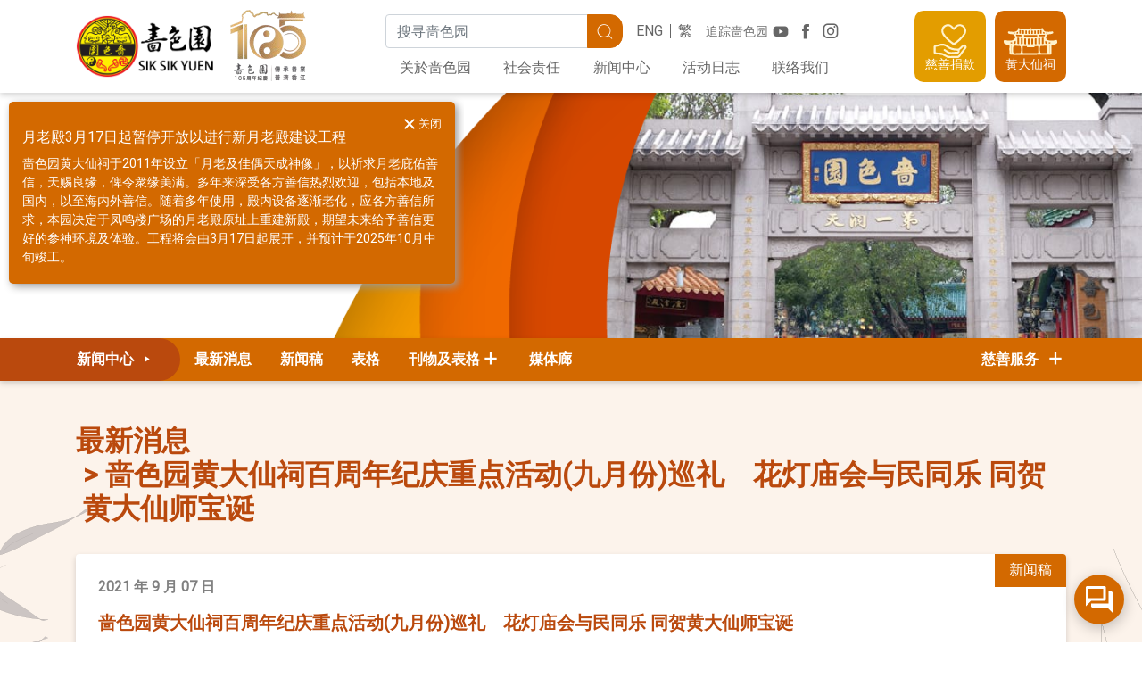

--- FILE ---
content_type: text/html; charset=utf-8
request_url: https://www2.siksikyuen.org.hk/zh-cn/media-centre/ssy-news/content/2021/09/07/879d6e7a-ba4e-4a76-bbe0-9aef848008fd?
body_size: 52663
content:


<!DOCTYPE html>
<html lang="zh-cn">
<head>
	<!--meta http-equiv="cache-control" content="no-store, no-cache, must-revalidate, post-check=0, pre-check=0" />
        <meta http-equiv="pragma" content="no-cache" /-->

	<meta charset="utf-8" /><meta http-equiv="x-ua-compatible" content="ie=edge, chrome=1" /><meta name="referrer" content="always" /><link rel="apple-touch-icon" sizes="180x180" href="/Img/V2/favicon/apple-touch-icon.png" /><link rel="icon" type="image/png" sizes="32x32" href="/Img/V2/favicon/favicon-32x32.png" /><link rel="icon" type="image/png" sizes="16x16" href="/Img/V2/favicon/favicon-16x16.png" /><link rel="manifest" href="/Img/V2/favicon/site.webmanifest" /><link rel="mask-icon" href="/Img/V2/favicon/safari-pinned-tab.svg" color="#d36900" /><link rel="shortcut icon" href="/Img/V2/favicon/favicon.ico" /><meta name="msapplication-TileColor" content="#d36900" /><meta name="msapplication-config" content="/Img/V2/favicon/browserconfig.xml" /><meta name="theme-color" content="#ffffff" /><meta name="viewport" content="width=device-width, initial-scale=1, shrink-to-fit=no" /><meta http-equiv="Content-Type" content="text/html; charset=utf-8" /><title>
	啬色园黄大仙祠百周年纪庆重点活动(九月份)巡礼　花灯庙会与民同乐 同贺黄大仙师宝诞
</title><link rel="icon" href="/Img/ssy_small.png" /><link rel='stylesheet' href='/Styles/V2/v2_theme.css?v=v2.07.patch3.20210610'></link><link rel='stylesheet' href='/Styles/V2/ssycustom.css?v=v2.07.patch3.20210610'></link>
		<script type="text/javascript" language="javascript">
			(function (i, s, o, g, r, a, m) {
				i['GoogleAnalyticsObject'] = r; i[r] = i[r] || function () {
					(i[r].q = i[r].q || []).push(arguments)
				}, i[r].l = 1 * new Date(); a = s.createElement(o),
					m = s.getElementsByTagName(o)[0]; a.async = 1; a.src = g; m.parentNode.insertBefore(a, m)
			})(window, document, 'script', '//www.google-analytics.com/analytics.js', 'ga');

			ga('create', 'UA-40022326-1', 'auto');
			ga('send', 'pageview');
		</script>
	<meta name="Generator" content="Sitefinity 12.2.7229.0 PE" /><link rel="canonical" href="https://www2.siksikyuen.org.hk/zh-cn/media-centre/ssy-news/content/2021/09/07/879d6e7a-ba4e-4a76-bbe0-9aef848008fd" /><link href="/Styles/font-awesome.min.css" type="text/css" rel="stylesheet" /></head>
<body>
	

	
	
	
	
	
	<form method="post" action="./879d6e7a-ba4e-4a76-bbe0-9aef848008fd" id="aspnetForm">
<div class="aspNetHidden">
<input type="hidden" name="ctl19_TSM" id="ctl19_TSM" value="" />
<input type="hidden" name="ctl20_TSSM" id="ctl20_TSSM" value="" />
<input type="hidden" name="__EVENTTARGET" id="__EVENTTARGET" value="" />
<input type="hidden" name="__EVENTARGUMENT" id="__EVENTARGUMENT" value="" />
<input type="hidden" name="__VIEWSTATE" id="__VIEWSTATE" value="6CTWGHstAy67OOcxBcHAdru7cfDiTDWrkurJFpF+/iaM9yPDbOJ7iqqjUHeQd5w/3N7wIqHV+vocm2qBGHRHwTv6crINTaJ2MuAi8FuCts8=" />
</div>

<script type="text/javascript">
//<![CDATA[
var theForm = document.forms['aspnetForm'];
if (!theForm) {
    theForm = document.aspnetForm;
}
function __doPostBack(eventTarget, eventArgument) {
    if (!theForm.onsubmit || (theForm.onsubmit() != false)) {
        theForm.__EVENTTARGET.value = eventTarget;
        theForm.__EVENTARGUMENT.value = eventArgument;
        theForm.submit();
    }
}
//]]>
</script>


<script src="/WebResource.axd?d=pynGkmcFUV13He1Qd6_TZOjcoFvMTCY17p5x_W6m8swsQZP5N0A6zH23tCL3s-blJxQt68q0Lvzl_V9274aPiw2&amp;t=637823653705833095" type="text/javascript"></script>


<script src="/Scripts/jquery-3.5.1.min.js" type="text/javascript"></script>
<script src="/Scripts/V2/v2_js.js" type="text/javascript"></script>
<script type="text/javascript">
//<![CDATA[
var __cultureInfo = {"name":"zh-CN","numberFormat":{"CurrencyDecimalDigits":2,"CurrencyDecimalSeparator":".","IsReadOnly":true,"CurrencyGroupSizes":[3],"NumberGroupSizes":[3],"PercentGroupSizes":[3],"CurrencyGroupSeparator":",","CurrencySymbol":"¥","NaNSymbol":"NaN","CurrencyNegativePattern":2,"NumberNegativePattern":1,"PercentPositivePattern":1,"PercentNegativePattern":1,"NegativeInfinitySymbol":"-∞","NegativeSign":"-","NumberDecimalDigits":2,"NumberDecimalSeparator":".","NumberGroupSeparator":",","CurrencyPositivePattern":0,"PositiveInfinitySymbol":"∞","PositiveSign":"+","PercentDecimalDigits":2,"PercentDecimalSeparator":".","PercentGroupSeparator":",","PercentSymbol":"%","PerMilleSymbol":"‰","NativeDigits":["0","1","2","3","4","5","6","7","8","9"],"DigitSubstitution":1},"dateTimeFormat":{"AMDesignator":"上午","Calendar":{"MinSupportedDateTime":"\/Date(-62135596800000)\/","MaxSupportedDateTime":"\/Date(253402271999999)\/","AlgorithmType":1,"CalendarType":1,"Eras":[1],"TwoDigitYearMax":2029,"IsReadOnly":true},"DateSeparator":"/","FirstDayOfWeek":1,"CalendarWeekRule":0,"FullDateTimePattern":"yyyy\u0027年\u0027M\u0027月\u0027d\u0027日\u0027 H:mm:ss","LongDatePattern":"yyyy\u0027年\u0027M\u0027月\u0027d\u0027日\u0027","LongTimePattern":"H:mm:ss","MonthDayPattern":"M月d日","PMDesignator":"下午","RFC1123Pattern":"ddd, dd MMM yyyy HH\u0027:\u0027mm\u0027:\u0027ss \u0027GMT\u0027","ShortDatePattern":"yyyy/M/d","ShortTimePattern":"H:mm","SortableDateTimePattern":"yyyy\u0027-\u0027MM\u0027-\u0027dd\u0027T\u0027HH\u0027:\u0027mm\u0027:\u0027ss","TimeSeparator":":","UniversalSortableDateTimePattern":"yyyy\u0027-\u0027MM\u0027-\u0027dd HH\u0027:\u0027mm\u0027:\u0027ss\u0027Z\u0027","YearMonthPattern":"yyyy\u0027年\u0027M\u0027月\u0027","AbbreviatedDayNames":["周日","周一","周二","周三","周四","周五","周六"],"ShortestDayNames":["日","一","二","三","四","五","六"],"DayNames":["星期日","星期一","星期二","星期三","星期四","星期五","星期六"],"AbbreviatedMonthNames":["1月","2月","3月","4月","5月","6月","7月","8月","9月","10月","11月","12月",""],"MonthNames":["一月","二月","三月","四月","五月","六月","七月","八月","九月","十月","十一月","十二月",""],"IsReadOnly":true,"NativeCalendarName":"公历","AbbreviatedMonthGenitiveNames":["1月","2月","3月","4月","5月","6月","7月","8月","9月","10月","11月","12月",""],"MonthGenitiveNames":["一月","二月","三月","四月","五月","六月","七月","八月","九月","十月","十一月","十二月",""]},"eras":[1,"公元",null,0]};//]]>
</script>

<script src="/Telerik.Web.UI.WebResource.axd?_TSM_HiddenField_=ctl19_TSM&amp;compress=0&amp;_TSM_CombinedScripts_=%3b%3bSystem.Web.Extensions%2c+Version%3d4.0.0.0%2c+Culture%3dneutral%2c+PublicKeyToken%3d31bf3856ad364e35%3azh-CN%3a5bc44d53-7cae-4d56-af98-205692fecf1f%3aea597d4b%3ab25378d2" type="text/javascript"></script>
<script type="text/javascript">
//<![CDATA[
if (typeof(Sys) === 'undefined') throw new Error('ASP.NET Ajax client-side framework failed to load.');
//]]>
</script>

<div class="aspNetHidden">

	<input type="hidden" name="__VIEWSTATEGENERATOR" id="__VIEWSTATEGENERATOR" value="CA45292D" />
	<input type="hidden" name="__EVENTVALIDATION" id="__EVENTVALIDATION" value="ZcVvg7dxAOeVVmWl/N4+zijMLSAS5gSYJ01x/qWnhRhT34/eZ+2o8pVrpkjyQrQkCfzBM0j5S2qQcnXrE2yRjqo1q494kHEV+ZmuUmP+6IRQXyau2GOP3AG5WysAKbxG" />
</div><script type="text/javascript">
//<![CDATA[
Sys.WebForms.PageRequestManager._initialize('ctl00$ctl00$ctl19', 'aspnetForm', [], [], [], 90, 'ctl00$ctl00');
//]]>
</script>
<input type="hidden" name="ctl00$ctl00$ctl19" id="ctl19" />
<script type="text/javascript">
//<![CDATA[
Sys.Application.setServerId("ctl19", "ctl00$ctl00$ctl19");
Sys.Application._enableHistoryInScriptManager();
//]]>
</script>

		
    

<script src="https://www.gstatic.com/dialogflow-console/fast/messenger-cx/bootstrap.js?v=1"></script>


<style>
    df-messenger {
        --df-messenger-button-titlebar-color: #D36900;
        --df-messenger-button-titlebar-font-color: #ffffff;
        z-index:700;
        position: relative;

    }

</style>


<div class="container">
    <df-messenger id="chatbot"
                  df-cx="true"
                  location="asia-northeast1"
                  chat-title="啬色园黄大仙小道长(Beta)"
                  agent-id="b7119ea1-df73-4ee0-8fb4-e10a9a5dad2a"
                  language-code="zh-CN">
    </df-messenger>
</div>



<div class="notice-container">
        <div class="notice hide" data-id="0" data-guid="1dc77347-35d7-681d-9fb4-ff0e003cb01b">
            <div class="notice-close">关闭</div>
            <div class="notice-content">
                <h5 class="title">月老殿3月17日起暂停开放以进行新月老殿建设工程</h5>
                <div class="content">
                    啬色园黄大仙祠于2011年设立「月老及佳偶天成神像」，以祈求月老庇佑善信，天赐良缘，俾令衆缘美满。多年来深受各方善信热烈欢迎，包括本地及国内，以至海内外善信。随着多年使用，殿内设备逐渐老化，应各方善信所求，本园决定于凤鸣楼广场的月老殿原址上重建新殿，期望未来给予善信更好的参神环境及体验。工程将会由3月17日起展开，并预计于2025年10月中旬竣工。<br />
<br />
在工程期间，月老殿将由3月17日（星期一）起暂停开放参拜，直至新建月老殿竣工。不便之处，敬请原谅。<br />
<br />
敬请密切期待新月老殿落成及黄大仙祠的各项最新活动。
                </div>


            </div>
        </div>
</div>


<script type="text/javascript">
	//	Handle Entry Pop up
	$(document).ready(function () {

		function getCookie(cname) {
			var name = cname + "=";
			var ca = document.cookie.split(';');

			for (var i = 0; i < ca.length; i++) {
				var c = ca[i];
				while (c.charAt(0) == ' ') c = c.substring(1);
				if (c.indexOf(name) != -1) return c.substring(name.length, c.length);
			}
			return "";
		}

		function setCookie(cname, cvalue, exdays) {
			var expires = "";
			if (exdays) {
				var date = new Date();
				date.setTime(date.getTime() + (exdays * 24 * 60 * 60 * 1000));
				expires = "; expires=" + date.toUTCString();
			}
			document.cookie = cname + "=" + (cvalue || "") + expires + "; path=/";
		}

		let locale = "zh-CN";
		let func = {
            GetNoticeEl: function GetNoticeEl(id) {
                return $(".notice[data-id=".concat(id, "]"));
            },
            SetCookies: function SetCookies(id) {
                setCookie("hasVisitedBefore_".concat(locale, "_").concat(id), "hasVisitedBefore_".concat(locale, "_").concat(id), 365);
                console.log("setted: ".concat(getCookie("hasVisitedBefore_".concat(locale, "_").concat(id))));
            },
            AutoClosePopUp: function AutoClosePopUp(id) {
                func.GetNoticeEl(id).each(function (e) {
                    $(this).removeClass("hide");
                });
            },
            // On Close btn click listener
            OnCloseBtnClicked: function OnCloseBtnClicked(e) {
                func.SetCookies($(this).parent(".notice").data("guid"));
            },
            // check whether cookies is enabled
            AreCookiesEnabled: function AreCookiesEnabled() {
                setCookie("testcookie", "testcookie", 0.0416666666666667);
                var result = getCookie("testcookie");
                setCookie("testcookie", "testcookie", -1);
                return result ? true : false;
            },
            // check whether has cookies: hasVisitedBefore
            IsVisitedBefore: function IsVisitedBefore(id) {
                if (!func.AreCookiesEnabled) {
                    return false;
                }

                var cookie_hasVisitedBeforeLang = getCookie("hasVisitedBefore_".concat(locale, "_").concat(id));
                return !!cookie_hasVisitedBeforeLang;
            }, // initalize PopUps
            Init: function Init() {
                var popUpCount = 1;
                console.log(popUpCount);

                for (var i = 0; i < popUpCount; i++) {
                    var id = func.GetNoticeEl(i).data("guid");
                    var isVisited = func.IsVisitedBefore(id);
                    console.log("IsVisitedBefore id=" + id + ":" + isVisited);

                    if (!isVisited) {
                        func.AutoClosePopUp(i);
                    }
                }

                $(".notice-close").on("click keyup", func.OnCloseBtnClicked);
            }
		}

		func.Init();

	});
</script>

<header id="site-header">
    <div class="container">
        <!-- Logo -->
        <div class="header-logo">
            <h1 class="site-logo">
                <a id="topMenuPlaceHolder_topMenuPlaceHolder_T8E3CE387010_logo" title="啬色园主页" href="/zh-CN/"><img src="/Img/V2/logo.png" id="topMenuPlaceHolder_topMenuPlaceHolder_T8E3CE387010_webpage_logo" srcset="/Img/V2/logo@2x.png 2x" alt="啬色园标志" /></a>
            </h1>

      
  <a href="https://www2.siksikyuen.org.hk/">
               <img src="/Img/V2/logo_105th.png" id="topMenuPlaceHolder_topMenuPlaceHolder_T8E3CE387010_webpage_subLogo" srcset="/Img/V2/logo_105th@2x.png 2x" alt="啬色园105周年标志" /> 
                </a> 


<!-- <a id="topMenuPlaceHolder_topMenuPlaceHolder_T8E3CE387010_seasonalLogo" class="seasonal-logo" title="啬色园网站" href="https://www.siksikyuen100.org.hk/zh-hans"></a> -->

        </div>

        <button type="button" class="btn btn-link btn-menu-open">
            <i class="icon-menu"></i>
            <i class="icon-close"></i>
        </button>

        <div class="header-nav">
                <!-- Top -->
                <div class="header-nav-top">
                    <!-- Search -->

                    <input name="ctl00$ctl00$topMenuPlaceHolder$topMenuPlaceHolder$T8E3CE387010$globalSearchPageUrl" type="hidden" id="globalSearchPageUrl" value="/zh-CN/search" />

                    <div class="search-bar form" id="search-bar">
                        <label for="search_bar_input" class="sr-only">
                            搜寻关键字
                        </label> 
                        <div class="input-group">
                            <input name="ctl00$ctl00$topMenuPlaceHolder$topMenuPlaceHolder$T8E3CE387010$search_bar_input" type="search" id="search_bar_input" class="form-control" placeholder="搜寻啬色园" />

                            <div class="input-group-append">
                                <div class="btn btn-primary" id="search_bar_submit" ClientIdMode="Static">
                                    <i class="icon-search"></i>
                                    <span class="sr-only">
                                        搜寻
                                    </span> 
                                </div>
                            </div>
                        </div>
                    </div>
                    <!-- Social Media -->
                    <div class="header-social"> 
                        <h6>
                            追踪啬色园
                        </h6>

                        <div class="buttons">
                            <a id="topMenuPlaceHolder_topMenuPlaceHolder_T8E3CE387010_youtubeLink" rel="noopener" href="https://www.youtube.com/channel/UCrj_UoB9kPBH5PZLIdFlOtg/" target="_blank"><i id="topMenuPlaceHolder_topMenuPlaceHolder_T8E3CE387010_youtubeBtn" class="icon-youtube" aria-label="YouTube 频道"></i></a>
                            <a id="topMenuPlaceHolder_topMenuPlaceHolder_T8E3CE387010_fbLink" rel="noopener" href="https://www.facebook.com/wongtaisintemple/" target="_blank"><i id="topMenuPlaceHolder_topMenuPlaceHolder_T8E3CE387010_facebookBtn" class="icon-fb" aria-label="Facebook 专页"></i></a>
                            <a id="topMenuPlaceHolder_topMenuPlaceHolder_T8E3CE387010_igLink" rel="noopener" href="https://www.instagram.com/ssy_wongtaisintemple/" target="_blank"><i id="topMenuPlaceHolder_topMenuPlaceHolder_T8E3CE387010_instagramBtn" class="icon-ig" aria-label="Instagram 帐户"></i></a>
                        </div>
                    </div>

                    <!-- Language -->
                    <ul class="lang-switch nav">
                        <li><a id="topMenuPlaceHolder_topMenuPlaceHolder_T8E3CE387010_enLink" href="../../../../../../../en/media-centre/ssy-news/content/2021/09/07/879d6e7a-ba4e-4a76-bbe0-9aef848008fd">ENG</a></li><li><a id="topMenuPlaceHolder_topMenuPlaceHolder_T8E3CE387010_ctLink" href="../../../../../../../zh-HK/media-centre/ssy-news/content/2021/09/07/879d6e7a-ba4e-4a76-bbe0-9aef848008fd">繁</a></li>
                        
                        
                        
                    </ul>
                </div>

                <!-- Primary Navigation -->
                <ul class="primary-nav nav">
                    <li class="nav-item"><a id="topMenuPlaceHolder_topMenuPlaceHolder_T8E3CE387010_ctl12" class="nav-link" href="/zh-CN/aboutssy">关於啬色园</a></li><li class="nav-item"><a id="topMenuPlaceHolder_topMenuPlaceHolder_T8E3CE387010_ctl14" class="nav-link" href="/zh-CN/social-responsibility">社会责任</a></li><li class="nav-item"><a id="topMenuPlaceHolder_topMenuPlaceHolder_T8E3CE387010_ctl16" class="nav-link" href="/zh-CN/media-centre">新闻中心</a></li><li class="nav-item"><a id="topMenuPlaceHolder_topMenuPlaceHolder_T8E3CE387010_ctl18" class="nav-link" href="/zh-CN/events">活动日志</a></li><li class="nav-item"><a id="topMenuPlaceHolder_topMenuPlaceHolder_T8E3CE387010_ctl20" class="nav-link" href="/zh-CN/contact-ssy">联络我们</a></li>
                </ul>
            </div>

        <div class="header-main">
            

            <!-- Side Buttons -->
            <div class="header-side">
                <a href="/zh-CN/donation" id="topMenuPlaceHolder_topMenuPlaceHolder_T8E3CE387010_donationBtn" class="header-btn header-btn-donation cursor-pointer">
                    <img src="/Img/V2/header_icon_donation.svg" />
                    <span class="label">
                        慈善捐款
                    </span>
                </a>
                <a href="/zh-CN/wtstemple" id="topMenuPlaceHolder_topMenuPlaceHolder_T8E3CE387010_wtsTempleBtn" class="header-btn header-btn-wts cursor-pointer" target="_blank">
                    <img src="/Img/V2/header_icon_wts.svg" />
                    <span class="label">
                        黃大仙祠
                    </span>
                </a>
                <!-- <a href="/zh-CN/会员网页" id="topMenuPlaceHolder_topMenuPlaceHolder_T8E3CE387010_memberCenterBtn" class="header-btn header-btn-member cursor-pointer">
                    <img src="/Img/V2/header_icon_member.svg" />
                    <span class="label">
                        会员中心
                    </span>
                </a> -->
            </div>
        </div>
    </div>
</header>













































<script>
    $(function () {
        $("#search_bar_submit").on('click', function (event) {
            if ($("#search_bar_input").val() != "") {
                searchBarSubmitForm();
            }
            else {
                $('#submitBtn').click();
            }
        });
    })
    function searchBarSubmitForm() {
        //$("#getUrlBtn").click();
        var data = {
            keyword: $("#search_bar_input").val()
        }
        var getParams = Object.keys(data).map(function (key) { return key + '=' + data[key];}).join('&');

        var getUrl = window.location;
        //hard code global search redirect URL for now
        var baseUrl = getUrl.protocol + "//" + getUrl.host;
        var pageUrl = $("#globalSearchPageUrl").val();
        //hard code it now
        if (pageUrl == "") {
            console.log("using backup method");
            pageUrl="/zh-HK/search" 
        }
        var finalUrl = baseUrl + pageUrl + "?" + getParams;
        $(location).attr('href', finalUrl)
    }
</script>



		
		

		
		
	<div class="inner-page">
		<div id="innerTheme">
			
<div id="SubPageContent_bannerPlaceHolder_T8E3CE387001_sectionHeader" class="section-header" role="heading">
	<div class="container">
		<div class="section-header-inner">
			<h1 id="SubPageContent_bannerPlaceHolder_T8E3CE387001_sectionTitle" class="section-title">啬色园</h1>
			<p id="SubPageContent_bannerPlaceHolder_T8E3CE387001_sectionSubtitle" class="section-subtitle">普济劝善 崇善惠民</p>
		</div>
	</div>
	<div id="SubPageContent_bannerPlaceHolder_T8E3CE387001_bannerImg" class="inner-page--corporate section-header-banner"></div>
</div>

<script>
    $(document).ready(() => {
        $("#innerTheme").removeClass();
        $("#innerTheme").addClass("inner-page--corporate"); // Updates the theme in /V2/SSYBaseTemplate
    });
</script>


			




<div class="inner-page-nav">
        <div id="SubPageContent_secondMenuPlaceHolder_T8E3CE387005_NavContainer" class="nav-container nav-container--general">
            <div class="nav-head">
                <a id="SubPageContent_secondMenuPlaceHolder_T8E3CE387005_CorpTopLevelPageBlock" class="nav-link" href="/zh-CN/media-centre?">新闻中心
                    <i class="icon-triangle_right"></i>
                </a>
                
                <div id="SubPageContent_secondMenuPlaceHolder_T8E3CE387005_DefaultTopLevelPageBlock" class="nav-services" style="display:none;">
                    <button type="button" class="btn nav-link">
                        <span class="label-charity">
                            慈善服务&nbsp;
                            <i class="icon-triangle_right"></i>
                        </span>
                        <span class="label-service">
                            
                            
                        </span>
                    </button>

                    
                </div>
            </div>

            <ul class="nav nav-secondary">
                <li class="nav-item"><a class="nav-link" href="/zh-CN/media-centre/ssy-news?">最新消息</a></li><li class="nav-item"><a class="nav-link" href="/zh-CN/media-centre/press-release?">新闻稿</a></li><li class="nav-item"><a class="nav-link" href="/zh-CN/media-centre/forms?">表格</a></li><li class="nav-item with-submenu dropdown"><a class="nav-link" data-toggle="dropdown" role="button" aria-haspopup="true" aria-expanded="false">刊物及表格</a><ul class="dropdown-menu submenu"><li><a href="/zh-CN/media-centre/publication-and-form/annual-report?">年报</a></li><li><a href="/zh-CN/media-centre/publication-and-form/newsletter?">园讯</a></li><li><a href="/zh-CN/media-centre/publication-and-form/others?">书刊</a></li><li><a href="/zh-CN/media-centre/publication-and-form/%e5%9c%92%e8%a8%8a?">多媒體</a></li></ul></li><li class="nav-item"><a class="nav-link" href="/zh-CN/media-centre/gallery?">媒体廊</a></li>
            </ul>

            <div id="SubPageContent_secondMenuPlaceHolder_T8E3CE387005_CorpNavServices" class="nav-services">
                <button type="button" class="btn nav-link">
                    慈善服务&nbsp;
                    <i class="icon-plus"></i>
                </button>

                <ul class="nav-service-list nav-service-list--vertical"><li class="nav-service-item nav-service--null"><a href="/zh-CN/religious-affairs?"><i class="service-icon service-icon--null"></i><span class="label"> 宗教事务</span></a></li><li class="nav-service-item nav-service--null"><a href="/zh-CN/education-services?"><i class="service-icon service-icon--null"></i><span class="label"> 教育服务</span></a></li><li class="nav-service-item nav-service--null"><a href="/zh-CN/medical-services?"><i class="service-icon service-icon--null"></i><span class="label"> 医疗服务</span></a></li><li class="nav-service-item nav-service--null"><a href="/zh-CN/social-services?"><i class="service-icon service-icon--null"></i><span class="label"> 社会服务</span></a></li><li class="nav-service-item nav-service--null"><a href="/zh-CN/cultural-affairs?"><i class="service-icon service-icon--null"></i><span class="label"> 文化事务</span></a></li></ul>
            </div>
        </div>
    </div>

 
 
 
 
 
 
 
 
 
 
 
 
 
 
 
 
 
 
 
 
 
 
 
 
 
 
 
 
 
 
 
 
 
 
 
 
 
 
 
 
 
 
 
 
 
 
 
 
 
 
 
 
 
 
 
 
 
 
 
 
 
 
 
 
 
 
 
 
 
 
 
 
 
 
 
 
 

				
			<div class="inner-page-body">
	                 
				


				<div class="container py-5">
					
	<meta id="navigationLevels" data-value="2"/>
	<nav aria-label="breadcrumb">
		<ol class="breadcrumb breadcrumb-heading">
						<li class="breadcrumb-item"><a href="/zh-CN/media-centre/ssy-news" id="firstTitle">最新消息</a></li>
						<li class="breadcrumb-item active" aria-current="page" id="articleTitle">消息内文</li>

		</ol>
	</nav>








<div class="component component-detail">
    <div class="row ">




            <div class="col-12">
                <div class="card card-info">
                        <div class="card-tag theme--corporate">新闻稿</div>
                    <div class="card-body">
                        <p class="card-date">
                            2021 年 9 月 07 日
                            
                        </p>
                        <h5 class="card-title">啬色园黄大仙祠百周年纪庆重点活动(九月份)巡礼　花灯庙会与民同乐 同贺黄大仙师宝诞</h5>
                        <div class="card-text">
                                <div class="social-media-group">


                                    <a href="https://wa.me/?text=https://www2.siksikyuen.org.hk/zh-cn/media-centre/ssy-news/content/2021/09/07/879d6e7a-ba4e-4a76-bbe0-9aef848008fd" class="social-media whatsapp" target="_blank">
                                        <svg xmlns="http://www.w3.org/2000/svg" fill="#fff"
                                             preserveAspectRatio="xMidYMid meet" height="1.2em"
                                             width="1.2em" viewBox="0 0 40 40">
                                            <g>
                                                <path d="m25 21.7q0.3 0 2.2 1t2 1.2q0 0.1 0 0.3 0 0.8-0.4 1.7-0.3 0.9-1.6 1.5t-2.2 0.6q-1.3 0-4.3-1.4-2.2-1-3.8-2.6t-3.3-4.2q-1.6-2.3-1.6-4.3v-0.2q0.1-2 1.7-3.5 0.5-0.5 1.2-0.5 0.1 0 0.4 0t0.4 0.1q0.4 0 0.6 0.1t0.3 0.6q0.2 0.5 0.8 2t0.5 1.7q0 0.5-0.8 1.3t-0.7 1q0 0.2 0.1 0.3 0.7 1.7 2.3 3.1 1.2 1.2 3.3 2.2 0.3 0.2 0.5 0.2 0.4 0 1.2-1.1t1.2-1.1z m-4.5 11.9q2.8 0 5.4-1.1t4.5-3 3-4.5 1.1-5.4-1.1-5.5-3-4.5-4.5-2.9-5.4-1.2-5.5 1.2-4.5 2.9-2.9 4.5-1.2 5.5q0 4.5 2.7 8.2l-1.7 5.2 5.4-1.8q3.5 2.4 7.7 2.4z m0-30.9q3.4 0 6.5 1.4t5.4 3.6 3.5 5.3 1.4 6.6-1.4 6.5-3.5 5.3-5.4 3.6-6.5 1.4q-4.4 0-8.2-2.1l-9.3 3 3-9.1q-2.4-3.9-2.4-8.6 0-3.5 1.4-6.6t3.6-5.3 5.3-3.6 6.6-1.4z"></path>
                                            </g>
                                        </svg>


                                    </a>

                                    <a href="https://www.facebook.com/sharer/sharer.php?u=https://www2.siksikyuen.org.hk/zh-cn/media-centre/ssy-news/content/2021/09/07/879d6e7a-ba4e-4a76-bbe0-9aef848008fd" class="social-media facebook" target="_blank">
                                        <svg xmlns="http://www.w3.org/2000/svg" fill="#fff"
                                             preserveAspectRatio="xMidYMid meet" height="1.2em"
                                             width="1.2em" viewBox="0 0 40 40">
                                            <g>
                                                <path d="m21.7 16.7h5v5h-5v11.6h-5v-11.6h-5v-5h5v-2.1c0-2 0.6-4.5 1.8-5.9 1.3-1.3 2.8-2 4.7-2h3.5v5h-3.5c-0.9 0-1.5 0.6-1.5 1.5v3.5z"></path>
                                            </g>
                                        </svg>
                                    </a>


                                    <a href="mailto:?body=https://www2.siksikyuen.org.hk/zh-cn/media-centre/ssy-news/content/2021/09/07/879d6e7a-ba4e-4a76-bbe0-9aef848008fd" class="social-media email" target="_blank">
                                        <svg xmlns="http://www.w3.org/2000/svg" fill="#fff"
                                             preserveAspectRatio="xMidYMid meet" height="1.2em"
                                             width="1.2em" viewBox="0 0 40 40">
                                            <g>
                                                <path d="m33.4 13.4v-3.4l-13.4 8.4-13.4-8.4v3.4l13.4 8.2z m0-6.8q1.3 0 2.3 1.1t0.9 2.3v20q0 1.3-0.9 2.3t-2.3 1.1h-26.8q-1.3 0-2.3-1.1t-0.9-2.3v-20q0-1.3 0.9-2.3t2.3-1.1h26.8z"></path>
                                            </g>
                                        </svg>
                                    </a>
                                    <a href="https://www2.siksikyuen.org.hk/zh-cn/media-centre/ssy-news/content/2021/09/07/879d6e7a-ba4e-4a76-bbe0-9aef848008fd" class="social-media link" onclick="copyToClipboard(this); return false;">
                                        <svg version="1.1" xmlns="http://www.w3.org/2000/svg"
                                             xmlns:xlink="http://www.w3.org/1999/xlink" x="0px" y="0px"
                                             width="1.2em"
                                             height="1.2em" viewBox="0 0 121.6 121.5" style="overflow:visible;"
                                             fill="#fff">
                                            <g>
                                                <path d="M33.8,0c-12.5-0.3-20.1,10.7-28,18.7c-7.6,8.5-7.7,21.4-0.2,30C15.7,60.7,30,74.4,46.2,63.8c2.8-0.6-8.8-9.7-9.8-11.4
			    c-2.8-1.1-6.1,0.1-8.4-2.9C11.5,33.9,11.2,33.7,28,18.1c3.7-3.7,8.1-3.6,11.8,0c4,5.3,12.9,9.2,12.3,16.6
			    c1.7,4.5,7.3,7.5,10.4,11.5c0.7,0.8,1,0.7,1.6-0.2c5.3-8.2,4.7-19.6-1.7-27C54.2,10.9,46.4-0.3,33.8,0z" />
                                                <path d="M87.8,121.5c12.2,0.4,19.6-10.3,27.5-18c8.2-8.6,8.5-21.9,0.5-30.9c-10.1-12-24.2-25.4-40.3-15c-2.9,0.7,8.7,9.6,9.7,11.4
			    c0.5,0.5,1,0.7,1.7,0.6c2.6-0.4,4.8,0.5,6.7,2.3c16.9,15.9,16.6,16-0.2,31.8c-3.2,3.2-7.6,3.3-10.9,0.2c-6.4-7.1-12.4-9-13.5-19
			    c-2.3-1.3-9.7-11.8-11.2-9.6c-5.4,8.4-4.8,19.7,1.8,27.2C67.4,110.7,75.3,121.8,87.8,121.5z" />
                                                <path d="M31.2,36.5c17.6,17.8,35.4,35.4,53,53.1c1.8,1.8,4-3.1,5.6-3.9C75.6,67.4,54.1,50,37.5,31.9C36,29.8,32.4,35.5,31.2,36.5z" />
                                            </g>
                                        </svg>

                                    </a>


                                </div>


                            <p style="text-align: center;"><strong>啬色园黄大仙祠百周年纪庆</strong><strong>重点活动</strong><strong>(</strong><strong>九月份</strong><strong>)</strong><strong>巡礼</strong></p>
<p style="text-align: center;"><strong>花灯庙会</strong><strong>与民同乐</strong><strong> </strong><strong>同贺黄大仙师宝诞</strong></p>
<p>（2021年9月7日）为喜迎中秋佳节及庆祝黄大仙师宝诞，啬色园黄大仙祠将於9月18日至24日期间举办「花灯庙会」，9月份内更有多项活动与民同乐，同庆啬色园黄大仙祠一百周年纪庆。今天（9月6日）率先邀请一众传媒观赏各个花灯装置，并介绍本园9月份的活动巡礼。</p>
<p>啬色园黄大仙祠监院李耀辉（义觉）道长於新闻发布会向传媒表示：「虽然疫情仍未完全消退，但本园期望是次花灯庙会，可为市民带来欢乐气氛，同时透过以香港昔日情怀为主题的微缩模型展览，让市民回味狮子山下精神，鼓励他们逆境自强。」</p>
<p>以下为啬色园百周年纪庆(2021年9月)重点活动巡礼：</p>
<p><strong><span style="text-decoration: underline;">啬色园黄大仙祠百周年纪庆花灯庙会</span></strong><strong><span style="text-decoration: underline;"> (9</span></strong><strong><span style="text-decoration: underline;">月</span></strong><strong><span style="text-decoration: underline;">18 - 24</span></strong><strong><span style="text-decoration: underline;">日</span></strong><strong><span style="text-decoration: underline;">)</span></strong></p>
<p>啬色园过去亦曾办过庙会，今年的花灯庙会在黄大仙祠内举行，结合中秋花灯晚会及嘉年华形式，旨在与广大市民分享啬色园创立100周年的喜悦，同时推广「香港黄大仙信俗」及其他本地非物质文化遗产项目，弘扬中国传统文化。</p>
<p><strong>活动期间每天开放至晚上</strong><strong>9</strong><strong>:00</strong><strong>，而中秋节正日</strong><strong>(</strong><strong>即</strong><strong>9</strong><strong>月</strong><strong>2</strong><strong>1</strong><strong>日</strong><strong>)</strong><strong>更延长开放至晚上</strong><strong>1</strong><strong>0:00</strong>。活动十分丰富，包括「潮拜大仙祠．香港百年微缩模型展」、大型花灯装置、於从心苑中式长廊猜灯谜、糅合中国文化传统与现代技艺的文娱表演、摊位游戏及工作坊等，更有三款特色网上小游戏，让大众认识黄大仙祠。</p>
<p>园内各处装有各式大型花灯，花灯设计以中秋节及中华传统文化产物为主，例如玉兔、双龙戏珠、麒麟献瑞等，不少更置於从心苑内的池塘之上，与波光互相映照，甚具特色。参与啬色园一百周年纪庆摄影比赛的人士，可藉此良机拍摄花灯夜景，捕捉光影璀璨的画面。</p>
<p>活动期间共有<strong>超过</strong><strong>5</strong><strong>0</strong><strong>场</strong><strong>文娱表演</strong>，特色项目涵盖中国传统文化、非物质文化遗产项目，以及潮流竞技，例如：变脸、南音、魔术、花式跳绳、剑球等。摊位游戏亦包含中国传统特色及六艺元素，例如投壶游戏、射箭、糖画、面粉公仔、石头画、书法等。</p>
<p>花灯庙会期间将举办不同工作坊，包括「简易灯笼制作工作坊」、「环保工作坊（防蚊膏）」、「彩虹书法工作坊」及「中国结工作坊」，让各位参加者可体验中国传统民间艺术、利用天然材料制作环保手工艺，享受过程的乐趣。</p>
<p><strong>是次活动免费入场</strong>，访园人士参加活动前，可於正门领取花灯庙会「通行证」及入园小礼品，凭证可参与园内各式摊位收集印章，换领多款精美礼品。所有礼品数量有限，换完即止。</p>
<p><strong><span style="text-decoration: underline;">百周年纪庆花灯庙会开幕礼</span></strong><strong><span style="text-decoration: underline;"> (9</span></strong><strong><span style="text-decoration: underline;">月</span></strong><strong><span style="text-decoration: underline;">17</span></strong><strong><span style="text-decoration: underline;">日</span></strong><strong><span style="text-decoration: underline;">晚上</span></strong><strong><span style="text-decoration: underline;">)</span></strong></p>
<p>花灯庙会开幕礼将於9月17日(星期五)晚上6:30在黄大仙祠举行，并十分荣幸邀请到<strong>民政事务局副局长陈积志先生</strong><strong>, JP</strong><strong>、香港道教联合会主席梁德华先生</strong><strong>, BBS, MH</strong><strong>、八和会馆主席汪明荃博士</strong><strong>, DLitt, SBS</strong>担任主礼嘉宾，并进行亮灯仪式，为翌日的花灯庙会揭开序幕。整个典礼会透过本园Facebook专页及YouTube频道进行网上现场直播。</p>
<p>早前本园举办百周年纪庆抽奖活动，鼓励市民及早接种新冠疫苗，当中接种两剂疫苗可参加的<strong>「</strong><strong>疫苗接种奖励计划：</strong><strong>黄大仙足金吊坠大抽奖」</strong>及让百岁长者参加的(生於1921年或以前人士；毋须接种疫苗）<strong>「百岁长者大抽奖」</strong><strong>将於</strong><strong>9</strong><strong>月</strong><strong>15</strong><strong>日下午四时截止登记。</strong><strong>抽奖会於</strong><strong>花灯庙会</strong><strong>开幕礼期间进行</strong>，已递交抽奖卡的人士可透过网上直播观看抽奖过程及结果。</p>
<p><strong><span style="text-decoration: underline;">「</span></strong><strong><span style="text-decoration: underline;">潮拜大仙祠．香港百年</span></strong><strong><span style="text-decoration: underline;">」</span></strong><strong><span style="text-decoration: underline;">微缩模型展</span></strong><strong><span style="text-decoration: underline;"> (9</span></strong><strong><span style="text-decoration: underline;">月</span></strong><strong><span style="text-decoration: underline;">18</span></strong><strong><span style="text-decoration: underline;">日至</span></strong><strong><span style="text-decoration: underline;">10</span></strong><strong><span style="text-decoration: underline;">月</span></strong><strong><span style="text-decoration: underline;">3</span></strong><strong><span style="text-decoration: underline;">日</span></strong><strong><span style="text-decoration: underline;">)</span></strong></p>
<p>本园联同本地着名微型艺术家团队TOMA Miniatures合作，於庙会期间至国庆假期举办微缩模型展览，并首度展出香港唯一的<strong>「黄大仙祠头炷香盛况」</strong>微缩模型展品。</p>
<p>是次展览共展出20件微缩模型作品，参观者可从中认识多项非物质文化遗产项目，例如<strong>粤剧</strong><strong>戏棚、大坑舞火龙、长洲太平清醮</strong>等，更可以从其他呈现老香港生活的作品，如大型游乐场、旧色当舖及戏院、旧式公屋单位等，窥看昔日香港面貌，感受不同年代的珍贵回忆。</p>
<p><strong><span style="text-decoration: underline;">朝贺粤剧晚会</span></strong><strong><span style="text-decoration: underline;"> (9</span></strong><strong><span style="text-decoration: underline;">月</span></strong><strong><span style="text-decoration: underline;">25 - 27</span></strong><strong><span style="text-decoration: underline;">日</span></strong><strong><span style="text-decoration: underline;">)</span></strong></p>
<p>传统上於神诞日举办庙会旨在娱神娱人、神人共乐，因此神功戏是庙会中不可或缺的一环。</p>
<p>过往本园举办黄大仙庙会亦有邀请鸣芝声剧团主演神功戏，反应非常热烈。今年受疫情影响，未能一如以往在黄大仙祠外广场搭建戏棚，故神功戏将移师至西九文化区戏曲中心一连三晚进行，并很荣幸再次邀请到鸣芝声剧团主演，由粤剧名伶盖鸣晖女士及五位台柱演出《福星高照》、《侠盗胭脂》及《三笑姻缘》剧目。本园亦会虔请黄大仙师移銮到会场，与观众一同欣赏神功戏。</p>
<p><strong><span style="text-decoration: underline;">大仙诞正日</span></strong><strong><span style="text-decoration: underline;">全港</span></strong><strong><span style="text-decoration: underline;">五十处派发五万个大仙福饼</span></strong></p>
<p>农历八月廿三（即9月29日）是赤松黄大仙师宝诞，去年本园首次於黄大仙师宝诞推出大仙福饼，反应热烈。适逢今年一百周年纪庆，本园将继续为亲手种福的善信送上大仙福饼，一同庆贺仙师宝诞，共沐神恩。</p>
<p>於赤松黄大仙师宝诞当日（9月29日）早上七时起，本园会於全港十八区共50个指定地点免费派发共五万个大仙福饼，数量有限，送完即止。而由9月7日（即农历八月初一）起至10月3日，善信凡於啬色园黄大仙祠总办事处捐款港币100元或以上，即可获赠大仙福饼乙个，每日数量有限，送完即止。</p>
<p><strong><span style="text-decoration: underline;">大献供</span></strong><strong><span style="text-decoration: underline;">科仪贺大仙宝诞</span></strong><strong><span style="text-decoration: underline;"> &nbsp;</span></strong><strong><span style="text-decoration: underline;">为香港祈福</span></strong></p>
本园将於赤松黄大仙师宝诞当日（9月29日）下午在黄大仙祠举行大献供科仪，并邀请二十位善长作为献供嘉宾。大献供是按道教全真派仪范进行的一场隆重及富中国文化意义之科仪，藉以上报天恩，下祈福佑，为香港市民祈福，并祈愿香港繁荣进步。科仪并不开放予公众参与，善信可透过本园Facebook专页观赏大献供网上直播。


                        </div>
                    </div>
                </div>
            </div>
    </div>
</div>


    <hr class="my-5">
    <div class="component component-cards component-news-list">
        <div class="row row-cols-1 row-cols-sm-2 row-cols-md-3">

                <div class="col mb-3">
                    <a href="/zh-cn/media-centre/ssy-news/content/2021/09/07/1b7e1b90-d773-44fd-b968-628e752ac4a2?" class="card">
                        <span class="news-category theme--corporate">新闻稿</span>
                        <img src="/Img/V2/zh-CN/corporate.png" alt="啬色园黄大仙祠百周年纪庆 「琴棋书画文化艺术贺百载」展览" class="card-img-top" />
                        <div class="card-body">
                            <div class="news-date">
                                2021 年 9 月 06 日
                                
                            </div>
                            <h5 class="card-title news-title">啬色园黄大仙祠百周年纪庆 「琴棋书画文化艺术贺百载」展览</h5>
                            <div class="card-text news-description">
                                
                            </div>
                        </div>
                    </a>
                </div>
                <div class="col mb-3">
                    <a href="/zh-cn/media-centre/ssy-news/content/2021/08/30/3e01227d-4199-4d5b-af9a-b016806e6ad7?" class="card">
                        <span class="news-category theme--corporate">新闻稿</span>
                        <img src="/Img/V2/zh-CN/corporate.png" alt="啬色园黄大仙师上契结缘仪式　近130名幼儿青年参与　传承黄大仙信俗文化" class="card-img-top" />
                        <div class="card-body">
                            <div class="news-date">
                                2021 年 8 月 29 日
                                
                            </div>
                            <h5 class="card-title news-title">啬色园黄大仙师上契结缘仪式　近130名幼儿青年参与　传承黄大仙信俗文化</h5>
                            <div class="card-text news-description">
                                
                            </div>
                        </div>
                    </a>
                </div>
                <div class="col mb-3">
                    <a href="/zh-cn/media-centre/ssy-news/content/2021/08/30/a2eee06f-cfd6-4cce-b813-a6f99c022758?" class="card">
                        <span class="news-category theme--corporate">新闻稿</span>
                        <img src="/Img/V2/zh-CN/corporate.png" alt="啬色园举办一百周年纪庆摄影比赛  以影像记录「黄大仙祠．日与夜的足迹」" class="card-img-top" />
                        <div class="card-body">
                            <div class="news-date">
                                2021 年 8 月 24 日
                                
                            </div>
                            <h5 class="card-title news-title">啬色园举办一百周年纪庆摄影比赛  以影像记录「黄大仙祠．日与夜的足迹」</h5>
                            <div class="card-text news-description">
                                
                            </div>
                        </div>
                    </a>
                </div>
        </div>
    </div>

    <script>
        $(function () {
            var pageTitle = "啬色园黄大仙祠百周年纪庆重点活动(九月份)巡礼　花灯庙会与民同乐 同贺黄大仙师宝诞";

            if ($("#articleTitle").length > 0) {
                $("#articleTitle").text(pageTitle);
            }
            else if ($("#firstTitle").length > 0) {
                $("#firstTitle").text(pageTitle);
            }
        });
    </script>

<script type="text/javascript" src="/Mvc/Scripts/CustomizedContentDetailsWidget/common.js"></script>




					
					<div id="RowPlaceHolderSection">
						

							 
						<div id="RightColPlaceHolderSection">
							

						</div>
			                 
					</div>

				</div>
					
				
				

			</div>
		</div>
		
	</div>
	
	


		
		
		

		
		
		

		
    


<footer id="site-footer">
	<!-- Top (Orange Area) -->
	<div class="footer-top">
		<div class="container">
			<div class="row footer-call">
				<!-- Call to Action -->
				<div class="col-12 col-md footer-call-txt">
					<div class="footer-call-large">一齐来出分力</div>
					<div class="footer-call-small">啬色园需要您支持</div>
				</div>

				<!-- Action Buttons -->
				<div class="col-4 col-md-2">
					<a href="/zh-cn/social-responsibility/volunteer" class="footer-action-btn">
						<img src="/Img/V2/footer_icon_volunteer.svg" alt="啬色园义工" class="icon" />
						<span class="label">啬色园义工</span>
					</a>
				</div>
				<div class="col-4 col-md-2">
					<a href="/zh-cn/aboutssy/jobvacancies" class="footer-action-btn">
						<img src="/Img/V2/footer_icon_career.svg" alt="加入啬色园" class="icon" />
						<span class="label">加入啬色园</span>
					</a>
				</div>
				<div class="col-4 col-md-2">
					<a href="/zh-cn/donation" class="footer-action-btn">
						<img src="/Img/V2/footer_icon_donation.svg" alt="支持啬色园" class="icon" />
						<span class="label">支持啬色园</span>
					</a>
				</div>
			</div>
		</div>
	</div>

	






<div id="sitemap">
	<div class="container">
		<ul class="sitemap-content">
	<li class="sitemap-item">
		<a href="/zh-cn/aboutssy" class="title">关于啬色园</a>
			<ul class="children-list">
	<li>
		<a href="/zh-cn/aboutssy/history">机构历史</a>
	</li>
	<li>
		<a href="/zh-cn/aboutssy/governance">机构管治</a>
	</li>
	<li>
		<a href="/zh-cn/aboutssy/jobvacancies">加入啬色园</a>
	</li>
	<li>
		<a href="/zh-cn/aboutssy/faq">常见问题</a>
	</li>
			</ul>
		
	</li>
	<li class="sitemap-item">
		<a href="/zh-cn/social-responsibility" class="title">社会责任</a>
			<ul class="children-list">
	<li>
		<a href="/zh-cn/social-responsibility/emergency-fund">紧急援助基金+</a>
	</li>
	<li>
		<a href="/zh-cn/social-responsibility/volunteer">义工服务</a>
	</li>
			</ul>
		
	</li>
	<li class="sitemap-item">
		<a href="/zh-cn/media-centre" class="title">新闻中心</a>
			<ul class="children-list">
	<li>
		<a href="/zh-cn/media-centre/ssy-news">最新消息</a>
	</li>
	<li>
		<a href="/zh-cn/media-centre/press-release">新闻稿</a>
	</li>
	<li>
		<a href="/zh-cn/media-centre/forms">表格</a>
	</li>
	<li>
		<a href="/zh-cn/media-centre/publication-and-form">刊物及表格+</a>
	</li>
	<li>
		<a href="/zh-cn/media-centre/gallery">媒体廊</a>
	</li>
			</ul>
		
	</li>
	<li class="sitemap-item">
		<a href="/zh-cn/events" class="title">活动日志</a>
			<ul class="children-list">
	<li>
		<a href="/zh-cn/events/all">所有活动</a>
	</li>
	<li>
		<a href="/zh-cn/events/highlights">活动回顾</a>
	</li>
			</ul>
		
	</li>
	<li class="sitemap-item">
		<a href="/zh-cn/religious-affairs" class="title">宗教事务</a>
			<ul class="children-list">
	<li>
		<a href="/zh-cn/religious-affairs/whats-new">最新动态</a>
	</li>
	<li>
		<a href="/zh-cn/religious-affairs/committee">宗教事务架构</a>
	</li>
	<li>
		<a href="/zh-cn/religious-affairs/wong-tai-sin-belief">黄大仙信仰+</a>
	</li>
	<li>
		<a href="/zh-cn/religious-affairs/taoism-preaching">道教推广+</a>
	</li>
			</ul>
		
	</li>
	<li class="sitemap-item">
		<a href="/zh-cn/education-services" class="title">教育服务</a>
			<ul class="children-list">
	<li>
		<a href="/zh-cn/education-services/whats-new">最新动态</a>
	</li>
	<li>
		<a href="/zh-cn/education-services/features">办学特色</a>
	</li>
	<li>
		<a href="/zh-cn/education-services/overview">教育概况+</a>
	</li>
	<li>
		<a href="/zh-cn/education-services/job-vacancies">职位空缺</a>
	</li>
			</ul>
		
	</li>
	<li class="sitemap-item">
		<a href="/zh-cn/medical-services" class="title">医疗服务</a>
			<ul class="children-list">
	<li>
		<a href="/zh-cn/medical-services/whats-new">最新动态</a>
	</li>
	<li>
		<a href="/zh-cn/medical-services/overview">服务概况+</a>
	</li>
	<li>
		<a href="/zh-cn/medical-services/publication-and-form">刊物及申请表+</a>
	</li>
	<li>
		<a href="/zh-cn/medical-services/useful-links">相关网站</a>
	</li>
			</ul>
		
	</li>
	<li class="sitemap-item">
		<a href="/zh-cn/social-services" class="title">社会服务</a>
			<ul class="children-list">
	<li>
		<a href="/zh-cn/social-services/whats-new">最新动态</a>
	</li>
	<li>
		<a href="/zh-cn/social-services/featured-services">特色服务+</a>
	</li>
	<li>
		<a href="/zh-cn/social-services/units">服务单位+</a>
	</li>
	<li>
		<a href="/zh-cn/social-services/useful-links">相关网站</a>
	</li>
			</ul>
		
	</li>
	<li class="sitemap-item">
		<a href="/zh-cn/cultural-affairs" class="title">文化事务</a>
			<ul class="children-list">
	<li>
		<a href="/zh-cn/cultural-affairs/whats-new">最新动态</a>
	</li>
	<li>
		<a href="/zh-cn/cultural-affairs/committee">文化委员会架构</a>
	</li>
	<li>
		<a href="/zh-cn/cultural-affairs/intangible-cultural-heritage-affairs-of-wong-tai-sin-beliefs-and-customs">黄大仙非遗保育</a>
	</li>
	<li>
		<a href="/zh-cn/cultural-affairs/cultural-centre-for-wong-tai-sin-belief-and-customs">黄大仙信俗文化馆</a>
	</li>
	<li>
		<a href="/zh-cn/cultural-affairs/gallery">文化媒体廊</a>
	</li>
			</ul>
		
	</li>
		</ul>
	</div>
</div>


	<!-- Gray Text Area -->
	<div class="footer-bottom">
		<div class="container">
			<div class="row">
				<!-- Left - Copyright Message -->
				<div class="col-12 col-md-auto footer-col--copyright">
					版权所有 &copy;
					2026
					啬色园
					&nbsp; v2.07.patch3.20210610
				</div>

				<!-- Right - Page Links -->
				<div class="col-12 col-md footer-col--nav">
					<ul class="nav footer-nav">

							<li class="nav-item">
								<a href="/zh-cn/personal-information-collection-statement" class="nav-link">
									收集个人资料声明
								</a>
							</li>
							<li class="nav-item">
								<a href="/zh-cn/disclaimer" class="nav-link">
									免责声明
								</a>
							</li>
							<li class="nav-item">
								<a href="/zh-cn/e-ssy" class="nav-link">
									电子啬色园
								</a>
							</li>
							<li class="nav-item">
								<a href="/zh-cn/accessibility" class="nav-link">
									无障碍网页
								</a>
							</li>

					</ul>
				</div>
			</div>
		</div>
	</div>
</footer>

	

<script type="text/javascript">
//<![CDATA[
window.__TsmHiddenField = $get('ctl19_TSM');//]]>
</script>
</form>

	<script type="text/javascript">
		/* <![CDATA[ */
		var google_conversion_id = 941471404;
		var google_custom_params = window.google_tag_params;
		var google_remarketing_only = true;
	        /* ]]> */
	</script>
	<script type="text/javascript" src="//www.googleadservices.com/pagead/conversion.js">
	</script>

	<script>
		// setup locale attr for <html> tag
		$(document).ready(function () {
			let locale = "zh-cn";
		console.log(locale);
		$("html").attr({
			"lang": locale
		});
	});
	</script>
</body>

</html>


--- FILE ---
content_type: image/svg+xml
request_url: https://www2.siksikyuen.org.hk/Img/V2/footer_icon_donation.svg
body_size: 1871
content:
<svg viewBox="0 0 110 110" xmlns="http://www.w3.org/2000/svg"><path d="m76.29 26.65c-4.69-3.79-10.54-3.65-15.29.49-1 .9-1.92 2.63-3 2.7-1.2.08-2-1.77-3.08-2.7-3.8-3.26-8-4.25-12.63-2.12s-7.06 6-7.29 9.8c-.14 5.65 2.13 8.94 4.58 12.07 4.74 6.1 10.7 10.89 17 15.32a2.31 2.31 0 0 0 3-.16 101.55 101.55 0 0 0 9.84-7.84 46.3 46.3 0 0 0 10-12 12.32 12.32 0 0 0 -3.13-15.56zm-.29 14.35c-3.64 6.24-9 10.83-14.57 15.23-3.43 2.77-3.43 2.77-6.98.01-5.56-4.4-10.93-9-14.55-15.26a8.83 8.83 0 0 1 2.79-12.17 9 9 0 0 1 3.47-1.27 7.25 7.25 0 0 1 5.63 1.6 27.28 27.28 0 0 1 4 4c1.67 1.86 2.68 1.84 4.37 0a35.4 35.4 0 0 1 3.34-3.48c2.67-2.27 5.58-2.86 8.79-1.3a8.78 8.78 0 0 1 5.11 7.91 10.3 10.3 0 0 1 -1.4 4.73zm-21-38.55a52.55 52.55 0 1 0 52.56 52.55 52.62 52.62 0 0 0 -52.56-52.55zm-48.4 61.62h14.9c.26 0 1.57 0 1.8 1.05a12.91 12.91 0 0 1 .16 2.06v11 1.57a3.39 3.39 0 0 1 -3.6 3h-5.53a49 49 0 0 1 -7.73-18.68zm48.4 40.17a49.15 49.15 0 0 1 -38.19-18.19h3a6.87 6.87 0 0 0 6.43-4 6.2 6.2 0 0 0 2.67.28 25.4 25.4 0 0 1 17.59 5c.69.48 1.44.89 2.16 1.33h20.34c1.17-.8 2.54-1.36 3.35-2.6 3.36-5.15 7.22-9.94 11-14.81a4.1 4.1 0 0 0 .29-4.7 4.59 4.59 0 0 0 -7.2-1.36 55.85 55.85 0 0 0 -5.18 4.81 5.67 5.67 0 0 1 -5 1.77c-6.23-.47-12-1.6-17.08-5.8-4.62-3.82-10.23-4.32-16-2.58a16 16 0 0 1 -4.67 1.13 6.85 6.85 0 0 0 -2 .25c0-.17-.05-.27-.06-.35-.68-3-3.64-3.71-5.17-3.64h-15.18a48.42 48.42 0 0 1 -.34-5.78 49.24 49.24 0 1 1 49.24 49.24zm-12-28.36c2.07 1.34 4.11 2.75 6.17 4.11a9 9 0 0 0 5.87 1.51c3.72-.31 7.47-.35 11.2-.6s5.19-1.8 5.09-5.61a1.5 1.5 0 0 1 .67-1.29c2-1.83 4-3.68 5.94-5.52a8.12 8.12 0 0 1 .81-.64 1.09 1.09 0 0 1 1.54.07 1 1 0 0 1 .07 1.45l-.08.08c-1.32 1.67-2.62 3.35-3.92 5-2.23 2.92-4.48 5.84-6.46 8.94a3.46 3.46 0 0 1 -3.31 1.73c-2.58-.08-5.17 0-9 0-4.6 1-9.83-.46-14.66-3.86-4-2.79-8.67-2.3-13.18-2.52-2.77-.13-2.78-.08-2.78-2.93 0-2.07 0-4.14 0-6.21 0-1 .19-1.47 1.29-1.51a21.93 21.93 0 0 0 5.71-1.25c4.87-1.55 9.61-1.19 13.53 2.13 5.38 4.57 11.64 5.94 18.38 6.18h.86c.73.06 1.25.42 1.2 1.18s-.59.9-1.23.94c-3.1.17-6.22.2-9.3.59a10.74 10.74 0 0 1 -8.77-2.54 31.7 31.7 0 0 0 -3.71-2.5c-1-.67-2.12-.76-2.82.46s-.06 1.97.89 2.61z" fill="#fff"/></svg>

--- FILE ---
content_type: image/svg+xml
request_url: https://www2.siksikyuen.org.hk/Img/V2/footer_icon_volunteer.svg
body_size: 1621
content:
<svg viewBox="0 0 110 110" xmlns="http://www.w3.org/2000/svg"><path d="m2.69 49.92c.76-3.37 1.31-6.8 2.31-10.1 6.8-22.82 29.43-38.7 52.77-37.06 25.23 1.78 45.58 20.24 48.97 44.63 2.2 15.83-2 29.9-12.4 42.08-2 2.3-2.58 2.25-4.56-.12a13.29 13.29 0 0 1 -3.08-8.28c0-1.73-.59-1.89-2.18-1.63a12 12 0 0 1 -13.65-10c-.14-1.21-.67-2.9 1.22-3.23s1.9 1.26 2.11 2.58a8.87 8.87 0 0 0 8.8 7.51 8.46 8.46 0 0 0 8.29-8.3c.17-4.21.07-8.44.11-12.66 0-2-.89-3.36-3-3.35s-3.08 1.42-3 3.56c.07 1.59 0 3.19 0 4.79 0 1.06-.52 1.87-1.64 1.9a1.59 1.59 0 0 1 -1.7-1.48 1.45 1.45 0 0 1 0-.36c.21-3.79-1.29-8.05 2.8-10.84.67-.45.53-1.15.53-1.78 0-1.79 0-3.57 0-5.35s0-3.51-2.2-3.56-2.19 1.74-2.19 3.43c0 3.94-.08 7.88 0 11.82.06 2.29-.76 3.23-3.1 3.16-3.85-.13-7.7-.08-11.54 0s-5.59 1.72-5.66 5.72v3.94a9.53 9.53 0 0 0 8.78 9.37c2.58.17 3.08 1.24 3.09 3.5 0 6.92 1 13.66 4.75 19.69 1.06 1.7.46 2.72-1.3 3.46a55 55 0 0 1 -13.47 3.87 5 5 0 0 0 -2.43.57h-10.12c-3.18-.7-6.41-1.27-9.55-2.13-5.89-1.64-5.88-1.71-2.74-6.92 3.49-5.78 4.24-12.13 3.88-18.7-.1-1.8-.07-3.24 2.2-3.84a8.28 8.28 0 0 0 6.52-8.11c.16-4.21.06-8.44.06-12.66 0-1.83-.79-3.24-2.73-3.22s-2.74 1.3-2.7 3.18 0 3.56 0 5.34a1.75 1.75 0 0 1 -1.41 1.86 1.55 1.55 0 0 1 -1.77-1.06c-1.18-2.47.14-9.61 2.27-11.55a2.59 2.59 0 0 0 .97-2.16c0-2 0-3.94 0-5.91 0-1.56-.4-2.93-2.26-2.9s-2.23 1.42-2.23 3v9.57c0 1.37.29 3.2-1.77 3.14-1.82 0-1.59-1.74-1.6-3-.06-5.31-.15-10.61 1.07-15.86.36-1.55.12-3.47-2.13-3.5s-2.32 1.76-2.32 3.43v16c0 1.32.15 3-1.7 2.95s-1.67-1.66-1.68-3c0-5.25 0-10.51 0-15.76 0-.65.43-1.65-.68-1.83a2.36 2.36 0 0 0 -2 .9c-.82.83-.7 1.88-.7 2.91v14.04c0 1.27 0 2.69-1.68 2.7s-1.7-1.41-1.7-2.69c0-3.47 0-6.94 0-10.41 0-.69.57-1.85-.84-1.94a2.11 2.11 0 0 0 -2.36 1.59 8.32 8.32 0 0 0 -.14 2.23v22.23c0 4.53 1.58 8 5.78 10.08a2.44 2.44 0 0 1 1.65 2.34c-.08 5.52-1.71 10.26-5.86 14.13-1.59 1.49-2.66 1.4-4.15-.16a52.09 52.09 0 0 1 -13.34-23.71c-.65-2.62-1.11-5.28-1.66-7.92zm37 51.57a48.78 48.78 0 0 0 32.56-.67c1.06-.39 1.57-.74.92-2-2.8-5.35-3.7-11.17-3.89-17.12a2.19 2.19 0 0 0 -1.93-2.43c-6.32-1.8-9.9-6.48-9.94-13q-.07-12 0-23.93c0-3.37 1.64-5.51 4.88-6.3 1.17-.28 1.93-.56 2.39-1.84 1-2.71 3.15-3.85 5.94-3.81a3.76 3.76 0 0 0 2.34-.48c4.36-2.8 8.16-1.2 9.12 3.88.21 1.13.51 1.44 1.66 1.63 3.38.55 5 2.55 5.16 6 .08 1.78 0 3.57 0 5.35 0 1 0 1.72 1.3 2.06 3.27.87 4.64 3.24 4.63 6.52 0 4.13 0 8.26-.07 12.39 0 2.7-.54 5.43-2.55 7.24-3.36 3-2.24 6.37-1.24 9.78.55 1.86 1.33 2.25 2.68.4 11.52-15.83 13.93-32.93 5.65-50.67-8.43-17.96-23.22-27.64-43.01-28.27-26.29-.84-47.7 18.61-50.01 44.94-1.2 13.72 3.06 25.84 12.11 36.33 1.17 1.35 1.86 1.43 2.94 0a15.8 15.8 0 0 0 2.67-6.19 3.48 3.48 0 0 0 -1.68-4.2 12.15 12.15 0 0 1 -5.52-10.54c-.08-8.16-.06-16.33 0-24.49 0-3.69 1.59-5.58 5.21-6.13a2 2 0 0 0 1.92-1.55c1.09-2.91 3.32-4.18 6.36-4.06a3.3 3.3 0 0 0 2.07-.56c4.42-2.74 8.23-1.13 9.13 3.9.21 1.19.56 1.44 1.7 1.58 3.2.37 5 2.4 5.11 5.64.08 1.87.07 3.75 0 5.62a2 2 0 0 0 1.47 2.3c2.71.95 3.92 3.11 4 5.88.06 4.31.14 8.64 0 12.94a11.74 11.74 0 0 1 -7.45 11c-1.15.5-1.23 1.14-1.2 2.15.22 7.27-1.15 14.16-5.38 20.73zm34.52-57.91v9c0 1.24.67 1.36 1.6 1.3s1.77.26 1.78-1.11c.08-6-.32-11.91 1.07-17.8a2.23 2.23 0 0 0 -1.36-2.87 2.4 2.4 0 0 0 -.8-.13c-1.82 0-2.28 1.35-2.28 2.9-.02 2.9-.01 5.81-.01 8.71zm-3.38.21c0-2.81 0-5.61 0-8.42 0-.52.18-1.19-.49-1.46a1.82 1.82 0 0 0 -1.81.47 2.84 2.84 0 0 0 -1.08 2.46v15.43c0 1.2.37 1.62 1.6 1.63s1.87-.26 1.82-1.69c-.09-2.81 0-5.62 0-8.42zm-10.13 11.21c3.37-1.07 3.37-1.07 3.37-4 0-3.36 0-6.72 0-10.08 0-.52.23-1.2-.37-1.5s-1.26.08-1.82.43a2.59 2.59 0 0 0 -1.18 2.38v12.8zm-4.48-34.71v3.63a1.56 1.56 0 0 1 -1.39 1.72h-.35a1.52 1.52 0 0 1 -1.56-1.48v-.16c0-2.6 0-5.21.06-7.81a1.57 1.57 0 0 1 1.5-1.64h.08c1.13 0 1.64.77 1.67 1.83v3.9zm11.67 1.41a5.13 5.13 0 0 1 -.77 1.3c-1.76 1.68-3.55 3.3-5.36 4.93-.86.78-1.82 1.06-2.67 0s-.34-1.77.4-2.46c1.78-1.65 3.6-3.26 5.4-4.88a1.82 1.82 0 0 1 2.11-.4c.51.24.74.81.89 1.51zm-24.72-1.77a3.28 3.28 0 0 1 1.08.48c1.87 1.69 3.71 3.4 5.53 5.15a1.55 1.55 0 0 1 .22 2.44 1.6 1.6 0 0 1 -2.27.15 1.89 1.89 0 0 1 -.2-.2q-2.83-2.55-5.53-5.15a1.68 1.68 0 0 1 -.36-2.05c.23-.58.73-.75 1.53-.82z" fill="#fff"/></svg>